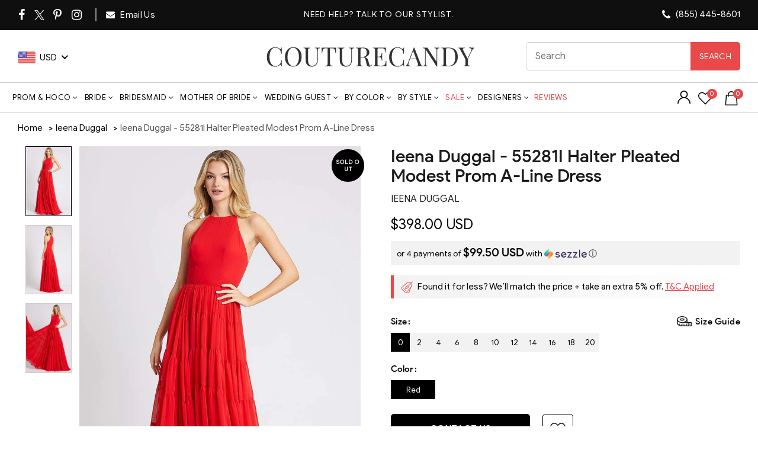

--- FILE ---
content_type: text/html; charset=UTF-8
request_url: https://api.reviews.io/json-ld/product/richsnippet?sku=ieena-duggal-55281i-halter-pleated-a-line-dress%3Bmacd_55281-RED-0%3Bmacd_55281-RED-2%3Bmacd_55281-RED-4%3Bmacd_55281-RED-6%3Bmacd_55281-RED-8%3Bmacd_55281-RED-10%3Bmacd_55281-RED-12%3Bmacd_55281-RED-14%3Bmacd_55281-RED-16%3Bmacd_55281-RED-18%3Bmacd_55281-RED-20%3B30967236100179%3B30967236132947%3B30967236165715%3B30967236198483%3B30967236231251%3B30967236264019%3B30967236296787%3B30967236329555%3B30967236362323%3B30967236395091%3B30967236427859&store=couturecandy-com&url=https://www.couturecandy.com/products/ieena-duggal-55281i-halter-pleated-a-line-dress&data=true
body_size: 252
content:
{
	"@context" : "http://schema.org",
	"@type" : "Product"

  			
		    ,"name" : "Ieena Duggal - 55281I Halter Pleated Modest Prom A-Line Dress 0 / Red",
		"image" : "https://cdn.shopify.com/s/files/1/0144/7018/5017/products/ieena-duggal-55281i-halter-pleated-a-line-dress-evening-dresses-0-red-28276947845203.jpg?v=1754757567",
				"sku" : "macd_55281-RED-0"
		    
}
